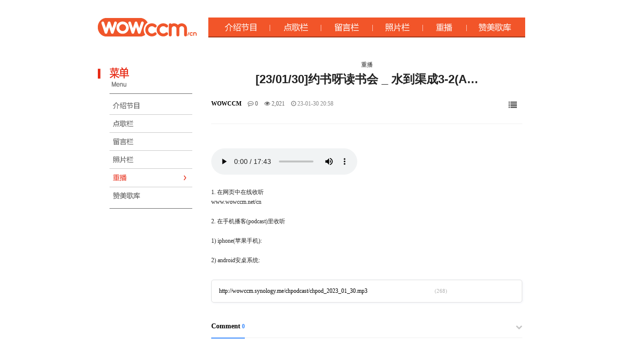

--- FILE ---
content_type: text/html; charset=utf-8
request_url: https://www.wowccm.net/bbs/board.php?bo_table=cn_recast&wr_id=1235&sst=wr_hit&sod=desc&sop=and&page=71
body_size: 8636
content:
<!doctype html>
<html lang="ko">
<head>
<meta charset="utf-8">
<meta http-equiv="imagetoolbar" content="no">
<meta http-equiv="X-UA-Compatible" content="IE=Edge">
<title>[23/01/30]&#32422;&#20070;&#21568;&#35835;&#20070;&#20250; _ 水到渠成3-2(Annie) > 중국방송 다시듣기 | 와우씨씨엠</title>
<link rel="stylesheet" href="https://www.wowccm.net/css/default.css?ver=2303229">
<link rel="stylesheet" href="https://www.wowccm.net/skin/board/english/style.css?ver=2303229">
<meta name="description" content="24시간 찬양과 함께하는 와우씨씨엠 방송국">
<link rel="stylesheet" href="https://www.wowccm.net/style.css" type="text/css">
<link rel="icon" href="/image/main/favicon.ico" type="image/x-icon"> 
<link rel="shortcut icon" href="/image/main/favicon.ico" type="image/x-icon">


<!--[if lte IE 8]>
<script src="https://www.wowccm.net/js/html5.js"></script>
<![endif]-->
<script>
// 자바스크립트에서 사용하는 전역변수 선언
var g5_url       = "https://www.wowccm.net";
var g5_bbs_url   = "https://www.wowccm.net/bbs";
var g5_is_member = "";
var g5_is_admin  = "";
var g5_is_mobile = "";
var g5_bo_table  = "cn_recast";
var g5_sca       = "";
var g5_editor    = "summernote";
var g5_cookie_domain = "";
</script>
<script src="https://www.wowccm.net/js/jquery-1.12.4.min.js"></script>
<script src="https://www.wowccm.net/js/jquery-migrate-1.4.1.min.js"></script>
<script src="https://www.wowccm.net/js/jquery.menu.js?ver=2304171"></script>
<script src="https://www.wowccm.net/js/common.js?ver=2304171"></script>
<script src="https://www.wowccm.net/js/wrest.js?ver=2304171"></script>
<script src="https://www.wowccm.net/js/placeholders.min.js"></script>
<link rel="stylesheet" href="https://www.wowccm.net/js/font-awesome/css/font-awesome.min.css">



</head>
<body>

<html>
<head>
<title>���� ����</title>
<meta http-equiv="content-type" content="text/html; charset=utf-8">
</head>
<body bgcolor="#EAEAEA" leftmargin="0" marginwidth="0" topmargin="0" marginheight="0">

<table border="0" cellpadding="0" cellspacing="0" height="1004" width="910" align="center" bgcolor="white">
    <tr>
        <td width="16" height="36">&nbsp;</td>
        <td width="879" height="36">&nbsp;</td>
        <td width="15" height="939" rowspan="2">&nbsp;</td>
    </tr>
    <tr>
        <td width="16" height="682">&nbsp;</td>
        <td width="879" height="682" valign="top">
            <table border="0" cellpadding="0" cellspacing="0" height="681" width="879">
                <tr>
                    <td width="879" height="30" valign="top">
                        <table border="0" cellpadding="0" cellspacing="0" height="38" width="879">
                            <tr>
                                <td width="203" height="38"><a href="https://www.wowccm.net/cn"><img src="https://www.wowccm.net/cn/img/Untitled-1_03.gif" width="203" height="41" border="0"></a></td>
                                <td width="24" height="38">&nbsp;</td>
                                <td width="652" height="38">
                                    <p><a href="https://www.wowccm.net/bbs/board.php?bo_table=cn_info"><img src="https://www.wowccm.net/cn/img/cn_r_menu_01.gif" width="127" height="41" border="0"></a><a href="https://www.wowccm.net/bbs/board.php?bo_table=cn_wants"><img src="https://www.wowccm.net/cn/img/cn_r_menu_02.gif" width="105" height="41" border="0"></a><a href="https://www.wowccm.net/bbs/board.php?bo_table=cn_freeboard"><img src="https://www.wowccm.net/cn/img/cn_r_menu_03.gif" width="106" height="41" border="0"></a><a href="https://www.wowccm.net/bbs/board.php?bo_table=cn_potho"><img
src="https://www.wowccm.net/cn/img/cn_r_menu_04.gif" width="103" height="41" border="0"></a><a href="https://www.wowccm.net/bbs/board.php?bo_table=cn_recast"><img src="https://www.wowccm.net/cn/img/cn_r_menu_05.gif" width="90" height="41" border="0"></a><a href="https://www.wowccm.net/bbs/board.php?bo_table=cn_pds"><img src="https://www.wowccm.net/cn/img/cn_r_menu_06.gif" width="120" height="41" border="0"></a></p>
                                </td>
                            </tr>
                        </table>
                    </td>
                </tr>
                <tr>
                    <td width="879" height="20" valign="top">&nbsp;</td>
                </tr>
                <tr>
                    <td width="879" height="620" valign="top">
                        <table border="0" width="879" height="619" cellpadding="0" cellspacing="0">
                            <tr>
                                <td width="220" height="619" valign="top">
                                    <table border="0" width="217" cellpadding="0" cellspacing="0" height="386">
                                        <tr>
                                            <td width="207" height="26">&nbsp;</td>
                                        </tr>
                                        <tr>
                                            <td width="207" height="342" valign="top"><img src="https://www.wowccm.net/cn/img/ch_menu_03.gif" width="220" height="70" border="0"><a href="https://www.wowccm.net/bbs/board.php?bo_table=cn_info"><img src="https://www.wowccm.net/cn/img/ch_menu_red_05.gif" width="220" height="43" border="0"></a><a href="https://www.wowccm.net/bbs/board.php?bo_table=cn_wants"><img src="https://www.wowccm.net/cn/img/ch_menu_red_06.gif" width="220" height="37" border="0"></a><a href="https://www.wowccm.net/bbs/board.php?bo_table=cn_freeboard"><img
src="https://www.wowccm.net/cn/img/ch_menu_red_07.gif" width="220" height="37" border="0"></a><a href="https://www.wowccm.net/bbs/board.php?bo_table=cn_potho"><img src="https://www.wowccm.net/cn/img/ch_menu_red_08.gif" width="220" height="37"
border="0"></a><a href="https://www.wowccm.net/bbs/board.php?bo_table=cn_recast"><img src="https://www.wowccm.net/cn/img/ch_menu_09.gif"
width="220" height="38" border="0"></a><a href="https://www.wowccm.net/bbs/board.php?bo_table=cn_pds"><img src="https://www.wowccm.net/cn/img/ch_menu_red_10.gif" width="220" height="44" border="0"></a></td>
                                        </tr>
                                        <tr>
                                            <td width="207">&nbsp;</td>
                                        </tr>
                                    </table>
                                </td>
                                <td width="6" height="619">&nbsp;</td>
                                <td width="653" height="619" valign="top">
                                    <table border="0" width="653" cellpadding="0" cellspacing="0" height="842">
                                        <tr>
                                            <td width="643" height="28">&nbsp;</td>
                                        </tr>
                                        <tr>
                                            <td width="643" height="814" align="center" valign="top">重播
<script src="https://www.wowccm.net/js/viewimageresize.js"></script>
<!-- 게시물 읽기 시작 { -->

<article id="bo_v" style="width:98%">
    <header>
        <h2 id="bo_v_title">
                        <span class="bo_v_tit">
            [23/01/30]&#32422;&#20070;&#21568;&#35835;&#20070;&#20250; _ 水到渠成3-2(A…</span>
        </h2>
    </header>

    <section id="bo_v_info">
        <h2>Page Info</h2>
        <div class="profile_info">
        	<!--<div class="pf_img"><img src="https://www.wowccm.net/img/no_profile.gif" alt="profile_image"></div>-->
        	<div class="profile_info_ct">
        		<span class="sound_only">Writer</span> <strong><span class="sv_member">WOWCCM</span></strong>
       		 	<span class="sound_only">Reply</span><strong><a href="#bo_vc"> <i class="fa fa-commenting-o" aria-hidden="true"></i> 0</a></strong>
        		<span class="sound_only">Hit</span><strong><i class="fa fa-eye" aria-hidden="true"></i> 2,021</strong>
        		<strong class="if_date"><span class="sound_only">Date</span><i class="fa fa-clock-o" aria-hidden="true"></i> 23-01-30 20:58</strong>
    		</div>
    	</div>

    	<!-- 게시물 상단 버튼 시작 { -->
	    <div id="bo_v_top">
	        
	        <ul class="btn_bo_user bo_v_com">
				<li><a href="https://www.wowccm.net/bbs/board.php?bo_table=cn_recast&amp;sst=wr_hit&amp;sod=desc&amp;sop=and&amp;page=71" class="btn_b01 btn" title="목록"><i class="fa fa-list" aria-hidden="true"></i><span class="sound_only">List</span></a></li>
	            	            	        		        </ul>
	        <script>

            jQuery(function($){
                // 게시판 보기 버튼 옵션
				$(".btn_more_opt.is_view_btn").on("click", function(e) {
                    e.stopPropagation();
				    $(".more_opt.is_view_btn").toggle();
				})
;
                $(document).on("click", function (e) {
                    if(!$(e.target).closest('.is_view_btn').length) {
                        $(".more_opt.is_view_btn").hide();
                    }
                });
            });
            </script>
	        	    </div>
	    <!-- } 게시물 상단 버튼 끝 -->
    </section>

    <section id="bo_v_atc">
        <h2 id="bo_v_atc_title">Content</h2>
        <div id="bo_v_share">
        		        	    </div>

        <div id="bo_v_img">
</div>

        <!-- 본문 내용 시작 { -->
        <div id="bo_v_con" align="left">
	     
	     <audio controls><source src="http://wowccm.synology.me/chpodcast/chpod_2023_01_30.mp3" type="audio/mpeg">Your browser does not support the audio element.</audio><br><br>

	        
	     <p style="font-family:Tahoma, '굴림';font-size:9pt;color:#222222;">1. 在网页中在线收听</p><span style="color:#222222;font-family:Tahoma, '굴림';"></span><span style="color:#222222;font-family:Tahoma, '굴림';"></span><span style="color:#222222;font-family:Tahoma, '굴림';"></span><span style="color:#222222;font-family:Tahoma, '굴림';"></span><span style="color:#222222;font-family:Tahoma, '굴림';"></span><span style="color:#222222;font-family:Tahoma, '굴림';"></span><span style="color:#222222;font-family:Tahoma, '굴림';"></span><span style="color:#222222;font-family:Tahoma, '굴림';"></span><span style="color:#222222;font-family:Tahoma, '굴림';"></span><span style="color:#222222;font-family:Tahoma, '굴림';"></span><span style="color:#222222;font-family:Tahoma, '굴림';"></span><span style="color:#222222;font-family:Tahoma, '굴림';"></span><span style="color:#222222;font-family:Tahoma, '굴림';"></span><span style="color:#222222;font-family:Tahoma, '굴림';"></span>
<p style="font-family:Tahoma, '굴림';font-size:9pt;color:#222222;">www.wowccm.net/cn</p><span style="color:#222222;font-family:Tahoma, '굴림';"></span><span style="color:#222222;font-family:Tahoma, '굴림';"></span><span style="color:#222222;font-family:Tahoma, '굴림';"></span><span style="color:#222222;font-family:Tahoma, '굴림';"></span><span style="color:#222222;font-family:Tahoma, '굴림';"></span><span style="color:#222222;font-family:Tahoma, '굴림';"></span><span style="color:#222222;font-family:Tahoma, '굴림';"></span><span style="color:#222222;font-family:Tahoma, '굴림';"></span><span style="color:#222222;font-family:Tahoma, '굴림';"></span><span style="color:#222222;font-family:Tahoma, '굴림';"></span><span style="color:#222222;font-family:Tahoma, '굴림';"></span><span style="color:#222222;font-family:Tahoma, '굴림';"></span><span style="color:#222222;font-family:Tahoma, '굴림';"></span><span style="color:#222222;font-family:Tahoma, '굴림';"></span>
<p style="font-family:Tahoma, '굴림';font-size:9pt;color:#222222;"><br /></p><span style="color:#222222;font-family:Tahoma, '굴림';"></span><span style="color:#222222;font-family:Tahoma, '굴림';"></span><span style="color:#222222;font-family:Tahoma, '굴림';"></span><span style="color:#222222;font-family:Tahoma, '굴림';"></span><span style="color:#222222;font-family:Tahoma, '굴림';"></span><span style="color:#222222;font-family:Tahoma, '굴림';"></span><span style="color:#222222;font-family:Tahoma, '굴림';"></span><span style="color:#222222;font-family:Tahoma, '굴림';"></span><span style="color:#222222;font-family:Tahoma, '굴림';"></span><span style="color:#222222;font-family:Tahoma, '굴림';"></span><span style="color:#222222;font-family:Tahoma, '굴림';"></span><span style="color:#222222;font-family:Tahoma, '굴림';"></span><span style="color:#222222;font-family:Tahoma, '굴림';"></span><span style="color:#222222;font-family:Tahoma, '굴림';"></span>
<p style="font-family:Tahoma, '굴림';font-size:9pt;color:#222222;">2. 在手机播客(podcast)里收听</p><span style="color:#222222;font-family:Tahoma, '굴림';"></span><span style="color:#222222;font-family:Tahoma, '굴림';"></span><span style="color:#222222;font-family:Tahoma, '굴림';"></span><span style="color:#222222;font-family:Tahoma, '굴림';"></span><span style="color:#222222;font-family:Tahoma, '굴림';"></span><span style="color:#222222;font-family:Tahoma, '굴림';"></span><span style="color:#222222;font-family:Tahoma, '굴림';"></span><span style="color:#222222;font-family:Tahoma, '굴림';"></span><span style="color:#222222;font-family:Tahoma, '굴림';"></span><span style="color:#222222;font-family:Tahoma, '굴림';"></span><span style="color:#222222;font-family:Tahoma, '굴림';"></span><span style="color:#222222;font-family:Tahoma, '굴림';"></span><span style="color:#222222;font-family:Tahoma, '굴림';"></span><span style="color:#222222;font-family:Tahoma, '굴림';"></span>
<p style="font-family:Tahoma, '굴림';font-size:9pt;color:#222222;"><br />1) iphone(苹果手机):</p><span style="color:#222222;font-family:Tahoma, '굴림';"></span><span style="color:#222222;font-family:Tahoma, '굴림';"></span><span style="color:#222222;font-family:Tahoma, '굴림';"></span><span style="color:#222222;font-family:Tahoma, '굴림';"></span><span style="color:#222222;font-family:Tahoma, '굴림';"></span><span style="color:#222222;font-family:Tahoma, '굴림';"></span><span style="color:#222222;font-family:Tahoma, '굴림';"></span><span style="color:#222222;font-family:Tahoma, '굴림';"></span><span style="color:#222222;font-family:Tahoma, '굴림';"></span><span style="color:#222222;font-family:Tahoma, '굴림';"></span><span style="color:#222222;font-family:Tahoma, '굴림';"></span><span style="color:#222222;font-family:Tahoma, '굴림';"></span><span style="color:#222222;font-family:Tahoma, '굴림';"></span><span style="color:#222222;font-family:Tahoma, '굴림';"></span>
<p style="font-family:Tahoma, '굴림';font-size:9pt;color:#222222;"><br /></p><span style="color:#222222;font-family:Tahoma, '굴림';"></span><span style="color:#222222;font-family:Tahoma, '굴림';"></span><span style="color:#222222;font-family:Tahoma, '굴림';"></span><span style="color:#222222;font-family:Tahoma, '굴림';"></span><span style="color:#222222;font-family:Tahoma, '굴림';"></span><span style="color:#222222;font-family:Tahoma, '굴림';"></span><span style="color:#222222;font-family:Tahoma, '굴림';"></span><span style="color:#222222;font-family:Tahoma, '굴림';"></span><span style="color:#222222;font-family:Tahoma, '굴림';"></span><span style="color:#222222;font-family:Tahoma, '굴림';"></span><span style="color:#222222;font-family:Tahoma, '굴림';"></span><span style="color:#222222;font-family:Tahoma, '굴림';"></span><span style="color:#222222;font-family:Tahoma, '굴림';"></span><span style="color:#222222;font-family:Tahoma, '굴림';"></span>
<p style="font-family:Tahoma, '굴림';font-size:9pt;color:#222222;">2) android安桌系统:</p>	    </div>
                <!-- } 본문 내용 끝 -->

        

        <!--  추천 비추천 시작 { -->
                <!-- }  추천 비추천 끝 -->
    </section>

    
    
        <!-- 관련링크 시작 { -->
    <section id="bo_v_link">
        <h2>Link</h2>
        <ul>
                    <li>
                <a href="https://www.wowccm.net/bbs/link.php?bo_table=cn_recast&amp;wr_id=1235&amp;no=1&amp;sst=wr_hit&amp;sod=desc&amp;sop=and&amp;page=71" target="_blank">
                    http://wowccm.synology.me/chpodcast/chpod_2023_01_30.mp3                </a>
                <span class="bo_v_link_cnt">(268)</span>
            </li>
                    </ul>
    </section>
    <!-- } 관련링크 끝 -->
        
    
    
<script>
// 글자수 제한
var char_min = parseInt(0); // 최소
var char_max = parseInt(0); // 최대
</script>
<button type="button" class="cmt_btn"><span class="total"><b>Comment</b> 0</span><span class="cmt_more"></span></button>
<!-- 댓글 시작 { -->
<section id="bo_vc">
    <h2>Comment list</h2>
        <p id="bo_vc_empty">There are no registered comments.</p>
</section>
<!-- } 댓글 끝 -->

<!-- 댓글 쓰기 시작 { -->
<aside id="bo_vc_w" class="bo_vc_w">
    <h2>Write a comment</h2>
    <form name="fviewcomment" id="fviewcomment" action="https://www.wowccm.net/bbs/write_comment_update.php" onsubmit="return fviewcomment_submit(this);" method="post" autocomplete="off">
    <input type="hidden" name="w" value="c" id="w">
    <input type="hidden" name="bo_table" value="cn_recast">
    <input type="hidden" name="wr_id" value="1235">
    <input type="hidden" name="comment_id" value="" id="comment_id">
    <input type="hidden" name="sca" value="">
    <input type="hidden" name="sfl" value="">
    <input type="hidden" name="stx" value="">
    <input type="hidden" name="spt" value="">
    <input type="hidden" name="page" value="71">
    <input type="hidden" name="is_good" value="">

    <span class="sound_only">Content</span>
        <textarea id="wr_content" name="wr_content" maxlength="10000" required class="required" title="내용" placeholder="Please enter comment content" 
    ></textarea>
        <script>
    $(document).on("keyup change", "textarea#wr_content[maxlength]", function() {
        var str = $(this).val()
        var mx = parseInt($(this).attr("maxlength"))
        if (str.length > mx) {
            $(this).val(str.substr(0, mx));
            return false;
        }
    });
    </script>
    <div class="bo_vc_w_wr">
        <div class="bo_vc_w_info">
                        <label for="wr_name" class="sound_only">Name<strong> Required</strong></label>
            <input type="text" name="wr_name" value="" id="wr_name" required class="frm_input required" size="25" placeholder="이름">
            <label for="wr_password" class="sound_only">Password<strong> Required</strong></label>
            <input type="password" name="wr_password" id="wr_password" required class="frm_input required" size="25" placeholder="비밀번호">
                                                    
<script>var g5_captcha_url  = "https://www.wowccm.net/plugin/kcaptcha";</script>
<script src="https://www.wowccm.net/plugin/kcaptcha/kcaptcha.js"></script>
<fieldset id="captcha" class="_comment">
<legend><label for="captcha_key">자동등록방지</label></legend>
<img src="https://www.wowccm.net/plugin/kcaptcha/img/dot.gif" alt="" id="captcha_img"><input type="text" name="captcha_key" id="captcha_key" required class="captcha_box required" size="6" maxlength="6">
<button type="button" id="captcha_mp3"><span></span>숫자음성듣기</button>
<button type="button" id="captcha_reload"><span></span>새로고침</button>
<span id="captcha_info">자동등록방지 숫자를 순서대로 입력하세요.</span>
</fieldset>                    </div>
        <div class="btn_confirm">
        	<span class="secret_cm chk_box">
	            <input type="checkbox" name="wr_secret" value="secret" id="wr_secret" class="selec_chk">
	            <label for="wr_secret"><span></span>Secret</label>
            </span>
            <button type="submit" id="btn_submit" class="btn_submit">Post a comment</button>
        </div>
    </div>
    </form>
</aside>

<script>
var save_before = '';
var save_html = document.getElementById('bo_vc_w').innerHTML;

function good_and_write()
{
    var f = document.fviewcomment;
    if (fviewcomment_submit(f)) {
        f.is_good.value = 1;
        f.submit();
    } else {
        f.is_good.value = 0;
    }
}

function fviewcomment_submit(f)
{
    var pattern = /(^\s*)|(\s*$)/g; // \s 공백 문자

    f.is_good.value = 0;

    var subject = "";
    var content = "";
    $.ajax({
        url: g5_bbs_url+"/ajax.filter.php",
        type: "POST",
        data: {
            "subject": "",
            "content": f.wr_content.value
        },
        dataType: "json",
        async: false,
        cache: false,
        success: function(data, textStatus) {
            subject = data.subject;
            content = data.content;
        }
    });

    if (content) {
        alert("Prohibited words in content('"+content+"') It is included");
        f.wr_content.focus();
        return false;
    }

    // 양쪽 공백 없애기
    var pattern = /(^\s*)|(\s*$)/g; // \s 공백 문자
    document.getElementById('wr_content').value = document.getElementById('wr_content').value.replace(pattern, "");
    if (char_min > 0 || char_max > 0)
    {
        check_byte('wr_content', 'char_count');
        var cnt = parseInt(document.getElementById('char_count').innerHTML);
        if (char_min > 0 && char_min > cnt)
        {
            alert("The comment is "+char_min+"You must write more than one character.");
            return false;
        } else if (char_max > 0 && char_max < cnt)
        {
            alert("The comment is "+char_max+"You must write in less than one letter.");
            return false;
        }
    }
    else if (!document.getElementById('wr_content').value)
    {
        alert("Please enter your comment.");
        return false;
    }

    if (typeof(f.wr_name) != 'undefined')
    {
        f.wr_name.value = f.wr_name.value.replace(pattern, "");
        if (f.wr_name.value == '')
        {
            alert('No name has been entered.');
            f.wr_name.focus();
            return false;
        }
    }

    if (typeof(f.wr_password) != 'undefined')
    {
        f.wr_password.value = f.wr_password.value.replace(pattern, "");
        if (f.wr_password.value == '')
        {
            alert('The password has not been entered.');
            f.wr_password.focus();
            return false;
        }
    }

    if (!chk_captcha()) return false;

    set_comment_token(f);

    document.getElementById("btn_submit").disabled = "disabled";

    return true;
}

function comment_box(comment_id, work)
{
    var el_id,
        form_el = 'fviewcomment',
        respond = document.getElementById(form_el);

    // 댓글 아이디가 넘어오면 답변, 수정
    if (comment_id)
    {
        if (work == 'c')
            el_id = 'reply_' + comment_id;
        else
            el_id = 'edit_' + comment_id;
    }
    else
        el_id = 'bo_vc_w';

    if (save_before != el_id)
    {
        if (save_before)
        {
            document.getElementById(save_before).style.display = 'none';
        }

        document.getElementById(el_id).style.display = '';
        document.getElementById(el_id).appendChild(respond);
        //입력값 초기화
        document.getElementById('wr_content').value = '';
        
        // 댓글 수정
        if (work == 'cu')
        {
            document.getElementById('wr_content').value = document.getElementById('save_comment_' + comment_id).value;
            if (typeof char_count != 'undefined')
                check_byte('wr_content', 'char_count');
            if (document.getElementById('secret_comment_'+comment_id).value)
                document.getElementById('wr_secret').checked = true;
            else
                document.getElementById('wr_secret').checked = false;
        }

        document.getElementById('comment_id').value = comment_id;
        document.getElementById('w').value = work;

        if(save_before)
            $("#captcha_reload").trigger("click");

        save_before = el_id;
    }
}

function comment_delete()
{
    return confirm("Are you sure you want to delete this comment?");
}

comment_box('', 'c'); // 댓글 입력폼이 보이도록 처리하기위해서 추가 (root님)

</script>
<!-- } 댓글 쓰기 끝 -->
<script>
jQuery(function($) {            
    //댓글열기
    $(".cmt_btn").click(function(e){
        e.preventDefault();
        $(this).toggleClass("cmt_btn_op");
        $("#bo_vc").toggle();
    });
});
</script>
<script src="https://www.wowccm.net/js/md5.js"></script>
</article>
<!-- } 게시판 읽기 끝 -->

<script>
$(function() {
    $("a.view_file_download").click(function() {
        if(!g5_is_member) {
            alert("You do not have permission to download.\n you are a member, please log in and use it.");
            return false;
        }

        var msg = "파일을 다운로드 하시면 포인트가 차감(-20점)됩니다.\n\n포인트는 게시물당 한번만 차감되며 다음에 다시 다운로드 하셔도 중복하여 차감하지 않습니다.\n\n그래도 다운로드 하시겠습니까?";

        if(confirm(msg)) {
            var href = $(this).attr("href")+"&js=on";
            $(this).attr("href", href);

            return true;
        } else {
            return false;
        }
    });
});

function board_move(href)
{
    window.open(href, "boardmove", "left=50, top=50, width=500, height=550, scrollbars=1");
}
</script>

<script>
$(function() {
    $("a.view_image").click(function() {
        window.open(this.href, "large_image", "location=yes,links=no,toolbar=no,top=10,left=10,width=10,height=10,resizable=yes,scrollbars=no,status=no");
        return false;
    });

    // 추천, 비추천
    $("#good_button, #nogood_button").click(function() {
        var $tx;
        if(this.id == "good_button")
            $tx = $("#bo_v_act_good");
        else
            $tx = $("#bo_v_act_nogood");

        excute_good(this.href, $(this), $tx);
        return false;
    });

    // 이미지 리사이즈
    $("#bo_v_atc").viewimageresize();
});

function excute_good(href, $el, $tx)
{
    $.post(
        href,
        { js: "on" },
        function(data) {
            if(data.error) {
                alert(data.error);
                return false;
            }

            if(data.count) {
                $el.find("strong").text(number_format(String(data.count)));
                if($tx.attr("id").search("nogood") > -1) {
                    $tx.text("You did not recommend this article.");
                    $tx.fadeIn(200).delay(2500).fadeOut(200);
                } else {
                    $tx.text("You recommended this article.");
                    $tx.fadeIn(200).delay(2500).fadeOut(200);
                }
            }
        }, "json"
    );
}
</script>
<!-- } 게시글 읽기 끝 --><link rel="stylesheet" href="https://www.wowccm.net/skin/board/english/style.css">

<!-- 게시판 목록 시작 { -->
<div id="bo_list" style="width:98%">

    <!-- 게시판 카테고리 시작 { -->
        <!-- } 게시판 카테고리 끝 -->
    
    <form name="fboardlist" id="fboardlist" action="https://www.wowccm.net/bbs/board_list_update.php" onsubmit="return fboardlist_submit(this);" method="post">
    
    <input type="hidden" name="bo_table" value="cn_recast">
    <input type="hidden" name="sfl" value="">
    <input type="hidden" name="stx" value="">
    <input type="hidden" name="spt" value="">
    <input type="hidden" name="sca" value="">
    <input type="hidden" name="sst" value="wr_hit">
    <input type="hidden" name="sod" value="desc">
    <input type="hidden" name="page" value="71">
    <input type="hidden" name="sw" value="">

    <!-- 게시판 페이지 정보 및 버튼 시작 { -->
    <div id="bo_btn_top">
        <div id="bo_list_total">
            <span>Total 1,696</span>
            / 71 Page
        </div>

        <ul class="btn_bo_user">
        	                        <li>
            	<button type="button" class="btn_bo_sch btn_b01 btn" title="게시판 검색"><i class="fa fa-search" aria-hidden="true"></i><span class="sound_only">Board Search</span></button>
            </li>
                    	        </ul>
    </div>
    <!-- } 게시판 페이지 정보 및 버튼 끝 -->
        	
    <div class="tbl_head01 tbl_wrap">
        <table>
        <caption>중국방송 다시듣기 List</caption>
        <thead>
        <tr>
                        <th scope="col">Num</th>
            <th scope="col">Subject</th>
            <th scope="col">Writer</th>
            <th scope="col"><a href="https://www.wowccm.net/bbs/board.php?bo_table=cn_recast&amp;wr_id=1235&amp;sst=wr_hit&amp;sod=asc&amp;sop=and&amp;page=71&amp;sfl=&amp;stx=&amp;sca=">Hit </a></th>
                                    <th scope="col"><a href="https://www.wowccm.net/bbs/board.php?bo_table=cn_recast&amp;wr_id=1235&amp;sst=wr_datetime&amp;sod=desc&amp;sop=and&amp;page=71&amp;sfl=&amp;stx=&amp;sca=">Date  </a></th>
        </tr>
        </thead>
        <tbody>
                <tr class=" even">
                        <td class="td_num2">
            646            </td>

            <td class="td_subject" style="padding-left:0px">
                                <div class="bo_tit">
                    <a href="https://www.wowccm.net/bbs/board.php?bo_table=cn_recast&amp;wr_id=624&amp;sst=wr_hit&amp;sod=desc&amp;sop=and&amp;page=71">
                                                                        [21/01/10]指引第二季9 (hanna)                    </a>
                    <i class="fa fa-heart" aria-hidden="true"></i><i class="fa fa-link" aria-hidden="true"></i>                                    </div>
            </td>
            <td class="td_name sv_use"><span class="sv_member">WOWCCM</span></td>
            <td class="td_num">2027</td>
                                    <td class="td_datetime">01-09</td>

        </tr>
                <tr class=" ">
                        <td class="td_num2">
            645            </td>

            <td class="td_subject" style="padding-left:0px">
                                <div class="bo_tit">
                    <a href="https://www.wowccm.net/bbs/board.php?bo_table=cn_recast&amp;wr_id=1297&amp;sst=wr_hit&amp;sod=desc&amp;sop=and&amp;page=71">
                                                                        [23/04/15]石&#22836;&#20204;的&#38738;春日&#35760;129: 以色列三大聖日_住…                    </a>
                    <i class="fa fa-heart" aria-hidden="true"></i><i class="fa fa-link" aria-hidden="true"></i>                                    </div>
            </td>
            <td class="td_name sv_use"><span class="sv_member">WOWCCM</span></td>
            <td class="td_num">2027</td>
                                    <td class="td_datetime">04-15</td>

        </tr>
                <tr class=" even">
                        <td class="td_num2">
            644            </td>

            <td class="td_subject" style="padding-left:0px">
                                <div class="bo_tit">
                    <a href="https://www.wowccm.net/bbs/board.php?bo_table=cn_recast&amp;wr_id=1344&amp;sst=wr_hit&amp;sod=desc&amp;sop=and&amp;page=71">
                                                                        [23/06/15]智慧之&#22768;第二季(&#29233;中&#22269;的&#38889;&#22269;人…                    </a>
                    <i class="fa fa-heart" aria-hidden="true"></i><i class="fa fa-link" aria-hidden="true"></i>                                    </div>
            </td>
            <td class="td_name sv_use"><span class="sv_member">WOWCCM</span></td>
            <td class="td_num">2027</td>
                                    <td class="td_datetime">06-14</td>

        </tr>
                <tr class=" ">
                        <td class="td_num2">
            643            </td>

            <td class="td_subject" style="padding-left:0px">
                                <div class="bo_tit">
                    <a href="https://www.wowccm.net/bbs/board.php?bo_table=cn_recast&amp;wr_id=1629&amp;sst=wr_hit&amp;sod=desc&amp;sop=and&amp;page=71">
                                                                        [24/02/18]&#28789;粮63 (Hanna)                    </a>
                    <i class="fa fa-heart" aria-hidden="true"></i><i class="fa fa-link" aria-hidden="true"></i>                                    </div>
            </td>
            <td class="td_name sv_use"><span class="sv_member">WOWCCM</span></td>
            <td class="td_num">2027</td>
                                    <td class="td_datetime">02-19</td>

        </tr>
                <tr class=" even">
                        <td class="td_num2">
            642            </td>

            <td class="td_subject" style="padding-left:0px">
                                <div class="bo_tit">
                    <a href="https://www.wowccm.net/bbs/board.php?bo_table=cn_recast&amp;wr_id=591&amp;sst=wr_hit&amp;sod=desc&amp;sop=and&amp;page=71">
                                                                        [20/11/21]石&#22836;&#20204;的&#38738;春日&#35760;6(改變我人生的留學日記 A…                    </a>
                    <i class="fa fa-heart" aria-hidden="true"></i><i class="fa fa-link" aria-hidden="true"></i>                                    </div>
            </td>
            <td class="td_name sv_use"><span class="sv_member">WOWCCM</span></td>
            <td class="td_num">2026</td>
                                    <td class="td_datetime">11-20</td>

        </tr>
                <tr class=" ">
                        <td class="td_num2">
            641            </td>

            <td class="td_subject" style="padding-left:0px">
                                <div class="bo_tit">
                    <a href="https://www.wowccm.net/bbs/board.php?bo_table=cn_recast&amp;wr_id=901&amp;sst=wr_hit&amp;sod=desc&amp;sop=and&amp;page=71">
                                                                        [21/12/30]智慧之&#22768;第二季(新年特&#36753;)                    </a>
                    <i class="fa fa-heart" aria-hidden="true"></i><i class="fa fa-link" aria-hidden="true"></i>                                    </div>
            </td>
            <td class="td_name sv_use"><span class="sv_member">WOWCCM</span></td>
            <td class="td_num">2026</td>
                                    <td class="td_datetime">12-30</td>

        </tr>
                <tr class=" even">
                        <td class="td_num2">
            640            </td>

            <td class="td_subject" style="padding-left:0px">
                                <div class="bo_tit">
                    <a href="https://www.wowccm.net/bbs/board.php?bo_table=cn_recast&amp;wr_id=1263&amp;sst=wr_hit&amp;sod=desc&amp;sop=and&amp;page=71">
                                                                        [23/03/06]小故事: 阿撒瀉勒1_雪&#40018;魚慶典_1(Annie)                    </a>
                    <i class="fa fa-heart" aria-hidden="true"></i><i class="fa fa-link" aria-hidden="true"></i>                                    </div>
            </td>
            <td class="td_name sv_use"><span class="sv_member">WOWCCM</span></td>
            <td class="td_num">2026</td>
                                    <td class="td_datetime">03-06</td>

        </tr>
                <tr class=" ">
                        <td class="td_num2">
            639            </td>

            <td class="td_subject" style="padding-left:0px">
                                <div class="bo_tit">
                    <a href="https://www.wowccm.net/bbs/board.php?bo_table=cn_recast&amp;wr_id=1270&amp;sst=wr_hit&amp;sod=desc&amp;sop=and&amp;page=71">
                                                                        [23/03/14]&#32422;&#20070;&#21568;&#35835;&#20070;&#20250; _…                    </a>
                    <i class="fa fa-heart" aria-hidden="true"></i><i class="fa fa-link" aria-hidden="true"></i>                                    </div>
            </td>
            <td class="td_name sv_use"><span class="sv_member">WOWCCM</span></td>
            <td class="td_num">2026</td>
                                    <td class="td_datetime">03-13</td>

        </tr>
                <tr class=" even">
                        <td class="td_num2">
            638            </td>

            <td class="td_subject" style="padding-left:0px">
                                <div class="bo_tit">
                    <a href="https://www.wowccm.net/bbs/board.php?bo_table=cn_recast&amp;wr_id=1291&amp;sst=wr_hit&amp;sod=desc&amp;sop=and&amp;page=71">
                                                                        [23/04/06]智慧之&#22768;第二季(他在，所以&#27809;有&#20851;系 _ 蒙蒙 2  wit…                    </a>
                    <i class="fa fa-heart" aria-hidden="true"></i><i class="fa fa-link" aria-hidden="true"></i>                                    </div>
            </td>
            <td class="td_name sv_use"><span class="sv_member">WOWCCM</span></td>
            <td class="td_num">2026</td>
                                    <td class="td_datetime">04-05</td>

        </tr>
                <tr class=" ">
                        <td class="td_num2">
            637            </td>

            <td class="td_subject" style="padding-left:0px">
                                <div class="bo_tit">
                    <a href="https://www.wowccm.net/bbs/board.php?bo_table=cn_recast&amp;wr_id=1357&amp;sst=wr_hit&amp;sod=desc&amp;sop=and&amp;page=71">
                                                                        [23/06/29]智慧之&#22768;第二季(&#25945;&#20250;就是我&#20204;的家_ Davi…                    </a>
                    <i class="fa fa-heart" aria-hidden="true"></i><i class="fa fa-link" aria-hidden="true"></i>                                    </div>
            </td>
            <td class="td_name sv_use"><span class="sv_member">WOWCCM</span></td>
            <td class="td_num">2026</td>
                                    <td class="td_datetime">06-28</td>

        </tr>
                <tr class=" even">
                        <td class="td_num2">
            636            </td>

            <td class="td_subject" style="padding-left:0px">
                                <div class="bo_tit">
                    <a href="https://www.wowccm.net/bbs/board.php?bo_table=cn_recast&amp;wr_id=1507&amp;sst=wr_hit&amp;sod=desc&amp;sop=and&amp;page=71">
                                                                        [23/11/04]每日宣&#35835;&#22307;&#32463;61(利未&#35760;19-20, 路加福…                    </a>
                    <i class="fa fa-heart" aria-hidden="true"></i><i class="fa fa-link" aria-hidden="true"></i>                                    </div>
            </td>
            <td class="td_name sv_use"><span class="sv_member">WOWCCM</span></td>
            <td class="td_num">2026</td>
                                    <td class="td_datetime">11-04</td>

        </tr>
                <tr class=" ">
                        <td class="td_num2">
            635            </td>

            <td class="td_subject" style="padding-left:0px">
                                <div class="bo_tit">
                    <a href="https://www.wowccm.net/bbs/board.php?bo_table=cn_recast&amp;wr_id=1606&amp;sst=wr_hit&amp;sod=desc&amp;sop=and&amp;page=71">
                                                                        [24/01/09]&#32422;&#20070;&#21568;&#35835;&#20070;&#20250; _…                    </a>
                    <i class="fa fa-heart" aria-hidden="true"></i><i class="fa fa-link" aria-hidden="true"></i>                                    </div>
            </td>
            <td class="td_name sv_use"><span class="sv_member">WOWCCM</span></td>
            <td class="td_num">2026</td>
                                    <td class="td_datetime">01-08</td>

        </tr>
                <tr class=" even">
                        <td class="td_num2">
            634            </td>

            <td class="td_subject" style="padding-left:0px">
                                <div class="bo_tit">
                    <a href="https://www.wowccm.net/bbs/board.php?bo_table=cn_recast&amp;wr_id=622&amp;sst=wr_hit&amp;sod=desc&amp;sop=and&amp;page=71">
                                                                        [21/01/07]智慧之&#22768;第二季(&#38889;范洙_1 with Grace, Annie)                    </a>
                    <i class="fa fa-heart" aria-hidden="true"></i><i class="fa fa-link" aria-hidden="true"></i>                                    </div>
            </td>
            <td class="td_name sv_use"><span class="sv_member">WOWCCM</span></td>
            <td class="td_num">2025</td>
                                    <td class="td_datetime">01-06</td>

        </tr>
                <tr class=" ">
                        <td class="td_num2">
            633            </td>

            <td class="td_subject" style="padding-left:0px">
                                <div class="bo_tit">
                    <a href="https://www.wowccm.net/bbs/board.php?bo_table=cn_recast&amp;wr_id=1040&amp;sst=wr_hit&amp;sod=desc&amp;sop=and&amp;page=71">
                                                                        [22/07/02]石&#22836;&#20204;的&#38738;春日&#35760;90:半夜的警報聲響該去理&…                    </a>
                    <i class="fa fa-heart" aria-hidden="true"></i><i class="fa fa-link" aria-hidden="true"></i>                                    </div>
            </td>
            <td class="td_name sv_use"><span class="sv_member">WOWCCM</span></td>
            <td class="td_num">2025</td>
                                    <td class="td_datetime">07-01</td>

        </tr>
                <tr class=" even">
                        <td class="td_num2">
            632            </td>

            <td class="td_subject" style="padding-left:0px">
                                <div class="bo_tit">
                    <a href="https://www.wowccm.net/bbs/board.php?bo_table=cn_recast&amp;wr_id=1866&amp;sst=wr_hit&amp;sod=desc&amp;sop=and&amp;page=71">
                                                                        [25/03/20]智慧之声第二季(Summer_1 With Grace, Annie)                    </a>
                    <i class="fa fa-heart" aria-hidden="true"></i><i class="fa fa-link" aria-hidden="true"></i>                                    </div>
            </td>
            <td class="td_name sv_use"><span class="sv_member">WOWCCM</span></td>
            <td class="td_num">2025</td>
                                    <td class="td_datetime">03-19</td>

        </tr>
                        </tbody>
        </table>
    </div>
	<!-- 페이지 -->
	<nav class="pg_wrap"><span class="pg"><a href="https://www.wowccm.net/bbs/board.php?bo_table=cn_recast&amp;sst=wr_hit&amp;sod=desc&amp;sop=and&amp;page=1" class="pg_page pg_start">처음</a>
<a href="https://www.wowccm.net/bbs/board.php?bo_table=cn_recast&amp;sst=wr_hit&amp;sod=desc&amp;sop=and&amp;page=70" class="pg_page pg_prev">이전</a>
<span class="sound_only">열린</span><strong class="pg_current">71</strong><span class="sound_only">페이지</span>
<a href="https://www.wowccm.net/bbs/board.php?bo_table=cn_recast&amp;sst=wr_hit&amp;sod=desc&amp;sop=and&amp;page=72" class="pg_page">72<span class="sound_only">페이지</span></a>
<a href="https://www.wowccm.net/bbs/board.php?bo_table=cn_recast&amp;sst=wr_hit&amp;sod=desc&amp;sop=and&amp;page=73" class="pg_page">73<span class="sound_only">페이지</span></a>
<a href="https://www.wowccm.net/bbs/board.php?bo_table=cn_recast&amp;sst=wr_hit&amp;sod=desc&amp;sop=and&amp;page=74" class="pg_page">74<span class="sound_only">페이지</span></a>
<a href="https://www.wowccm.net/bbs/board.php?bo_table=cn_recast&amp;sst=wr_hit&amp;sod=desc&amp;sop=and&amp;page=75" class="pg_page">75<span class="sound_only">페이지</span></a>
<a href="https://www.wowccm.net/bbs/board.php?bo_table=cn_recast&amp;sst=wr_hit&amp;sod=desc&amp;sop=and&amp;page=76" class="pg_page">76<span class="sound_only">페이지</span></a>
<a href="https://www.wowccm.net/bbs/board.php?bo_table=cn_recast&amp;sst=wr_hit&amp;sod=desc&amp;sop=and&amp;page=77" class="pg_page">77<span class="sound_only">페이지</span></a>
<a href="https://www.wowccm.net/bbs/board.php?bo_table=cn_recast&amp;sst=wr_hit&amp;sod=desc&amp;sop=and&amp;page=78" class="pg_page">78<span class="sound_only">페이지</span></a>
<a href="https://www.wowccm.net/bbs/board.php?bo_table=cn_recast&amp;sst=wr_hit&amp;sod=desc&amp;sop=and&amp;page=79" class="pg_page">79<span class="sound_only">페이지</span></a>
<a href="https://www.wowccm.net/bbs/board.php?bo_table=cn_recast&amp;sst=wr_hit&amp;sod=desc&amp;sop=and&amp;page=80" class="pg_page">80<span class="sound_only">페이지</span></a>
<a href="https://www.wowccm.net/bbs/board.php?bo_table=cn_recast&amp;sst=wr_hit&amp;sod=desc&amp;sop=and&amp;page=81" class="pg_page pg_next">다음</a>
<a href="https://www.wowccm.net/bbs/board.php?bo_table=cn_recast&amp;sst=wr_hit&amp;sod=desc&amp;sop=and&amp;page=114" class="pg_page pg_end">맨끝</a>
</span></nav>	<!-- 페이지 -->
	
       
    </form>

    <!-- 게시판 검색 시작 { -->
    <div class="bo_sch_wrap">
        <fieldset class="bo_sch">
            <h3>Search</h3>
            <form name="fsearch" method="get">
            <input type="hidden" name="bo_table" value="cn_recast">
            <input type="hidden" name="sca" value="">
            <input type="hidden" name="sop" value="and">
            <label for="sfl" class="sound_only">Search target</label>
            <select name="sfl" id="sfl">
                <option value="wr_subject" >Subject</option><option value="wr_content" >Content</option><option value="wr_subject||wr_content" >Subject+Content</option><option value="wr_name,1" >Writer</option><option value="wr_name,0" >Writer(Co)</option>            </select>
            <label for="stx" class="sound_only">Search word<strong class="sound_only"> Required</strong></label>
            <div class="sch_bar">
                <input type="text" name="stx" value="" required id="stx" class="sch_input" size="25" maxlength="20" placeholder="Please enter your search term">
                <button type="submit" value="검색" class="sch_btn"><i class="fa fa-search" aria-hidden="true"></i><span class="sound_only">Search</span></button>
            </div>
            <button type="button" class="bo_sch_cls" title="Close"><i class="fa fa-times" aria-hidden="true"></i><span class="sound_only">Close</span></button>
            </form>
        </fieldset>
        <div class="bo_sch_bg"></div>
    </div>
    <script>
    jQuery(function($){
        // 게시판 검색
        $(".btn_bo_sch").on("click", function() {
            $(".bo_sch_wrap").toggle();
        })
        $('.bo_sch_bg, .bo_sch_cls').click(function(){
            $('.bo_sch_wrap').hide();
        });
    });
    </script>
    <!-- } 게시판 검색 끝 --> 
</div>


<!-- } 게시판 목록 끝 -->
</td>
                                        </tr>
                                    </table>
                                </td>
                            </tr>
                        </table>
                    </td>
                </tr>
            </table>
        </td>
    </tr>
    <tr>
        <td width="16" height="65">&nbsp;</td>
        <td width="879" height="65">
            <p align="center"><span style="font-size:9pt;"><font color="#4C4C4C">Christian Internet Radio - WOWCCM &nbsp;&nbsp;/ &nbsp;&nbsp;Copyright (C) WOWCCM. All rights reserved.</font></span></p>
        </td>
        <td width="15" height="65">&nbsp;</td>
    </tr>
</table>
<p>&nbsp;</p>
</body>
</html> 
<!-- 사용스킨 : english -->



</body>
</html>


--- FILE ---
content_type: text/html; charset=utf-8
request_url: https://www.wowccm.net/plugin/kcaptcha/kcaptcha_mp3.php
body_size: 120
content:
https://www.wowccm.net/data/cache/kcaptcha-5d407a335c5fb095b943eb0a6af7b930_1768998286.mp3